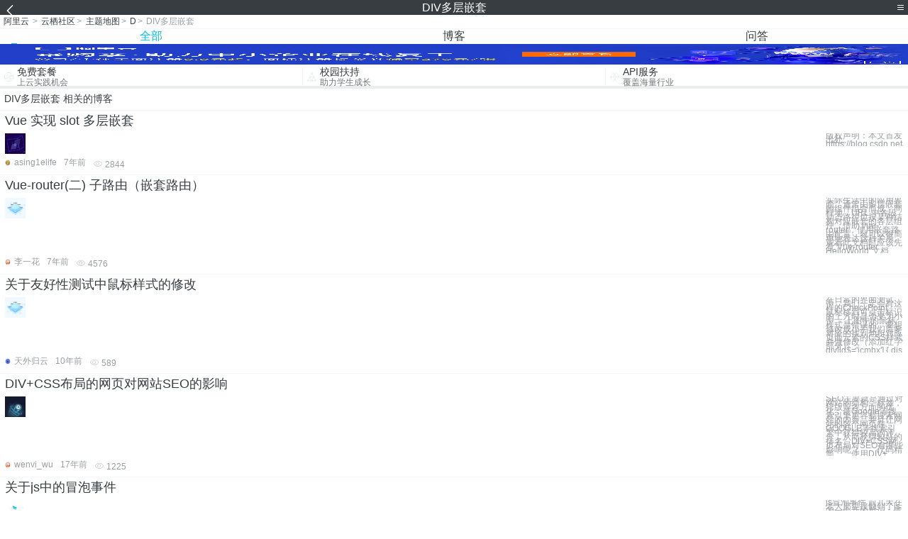

--- FILE ---
content_type: text/html; charset=utf-8
request_url: https://m.aliyun.com/yunqi/zt/127774
body_size: 5394
content:
    <!DOCTYPE html>
<html>

<head>
  <meta charset="utf-8">
  <meta name="data-spm" content="5176" />
  <title>DIV多层嵌套-数据库嵌套查询-div多个class-手机站-阿里云</title>
  <meta name="keywords" content="DIV多层嵌套-数据库嵌套查询-div多个class" />
  <meta name="description" content="阿里云云栖社区为您免费提供DIV多层嵌套的相关博客问答等，同时为你提供DIV多层嵌套-数据库嵌套查询-div多个class等，云栖社区以分享专业、优质、高效的技术为己任，帮助技术人快速成长与发展!">
  <meta http-equiv="X-UA-Compatible" content="IE=edge,chrome=1">
  <link rel="canonical" href="https://yq.aliyun.com/zt/127774" >
  <meta name="renderer" content="webkit">
      <meta name="viewport" content="width=device-width, initial-scale=1">
    <meta name="csrf-param" content="yunqi_csrf"/>
  <meta name="csrf-token" content="I2A9PUUKVG"/>
  <link rel="shortcut icon" href="//www.aliyun.com/favicon.ico" type="image/x-icon">
  <link inline rel="stylesheet" href="//g.alicdn.com/kg/m-base/2.0.1/reset.css" />
  <script src="//g.alicdn.com/kg/m-base/2.0.0/index.js"></script>
  <!--[if lt IE 9]>
  <script src="//g.alicdn.com/??aliyun/dblx/0.0.4/es5-shim.min.js,aliyun/dblx/0.0.4/es5-sham.min.js"></script>
  <![endif]-->
    <link rel="stylesheet" href="//g.alicdn.com/aliyun/m-aliyun-yunqi/1.0.53/css/aggregation.css" charset="utf-8" />
    <script nonce="2CX9SK9FW2">
    var _czc = _czc || [];
    _czc.push(["_setAccount", "1256835944"]);
        _czc.push(["_setCustomVar", "访客来源", "H5", 2]);
      </script>
<body data-spm="11156470"><script type="text/javascript"
id="beacon-aplus"
src="//g.alicdn.com/alilog/mlog/aplus_v2.js"
exparams="category=&userid=&aplus&yunid=&yunpk=&channel=&cps="
nonce="2CX9SK9FW2"
cspx="2CX9SK9FW2"
async>
</script>

<header class="yq-bbs-header">
  <button class="back-btn yq-bbs-icon-arrow-l"></button>
  <h2 class="title-info">DIV多层嵌套</h2>
  <div class="menu-btn" id="menu-btn">
    <span></span>
    <span></span>
    <span></span>
  </div>
  <div class="menu-list" id="menu-list">
    <div class="list-content">
      <hr class="yq-bbs-line">
      <a href="/yunqi" class="link-item">首页</a>
      <hr class="yq-bbs-line">
      <a href="/yunqi/articles" class="link-item">博客</a>
      <hr class="yq-bbs-line">
      <a href="//m.aliyun.com/bbs" class="link-item">论坛</a>
      <hr class="yq-bbs-line">
      <a href="/yunqi/roundtable/" class="link-item">聚能聊</a>
      <hr class="yq-bbs-line">
      <a href="/yunqi/ask/" class="link-item">问答</a>
      <hr class="yq-bbs-line">
      <a href="/yunqi/live/" class="link-item">直播</a>
      <hr class="yq-bbs-line">
      <a href="/yunqi/event/" class="link-item">活动</a>
      <hr class="yq-bbs-line">
      <a href="/yunqi/zt/" class="link-item">主题</a>
      <hr class="yq-bbs-line">
      <div class="login-panel">
                  <a href="https://account.aliyun.com/login/login.htm?from_type=yqclub&amp;oauth_callback=https%3A%2F%2Fyqseo.aliyun-inc.com%2Fzt%2F127774%3Fdo%3Dlogin" class="link-text">登录账号</a>
          <span class="line"></span>
          <a href="https://account.aliyun.com/register/register.htm?from_type=yqclub&amp;oauth_callback=https%3A%2F%2Fyqseo.aliyun-inc.com%2Fzt%2F127774%3Fdo%3Dlogin" class="link-text">注册账号</a>
              </div>
    </div>


  </div>
</header>
<div class="yq-bbs-main">
    <p class="yq-bbs-breacrumb">
        <a href="//m.aliyun.com">阿里云</a> <span>></span>
        <a href="/yunqi">云栖社区</a><span>></span>
        <a href="/yunqi/zt">主题地图</a><span>></span>
        <a href="/yunqi/zt/list-d">D</a><span>></span>
        <em>DIV多层嵌套</em>
    </p>
    <hr class="yq-bbs-line">
    <ul class="yq-bbs-tabs" id="yq-bbs-tabs">
        <li class="nav-item">
            <a href="/yunqi/zt/127774" class="active">全部</a>
        </li>
            <li class="nav-item">
            <a href="/yunqi/zt/articles-127774">博客</a>
        </li>
                <li class="nav-item">
            <a href="/yunqi/zt/ask-127774">问答</a>
        </li>
                                                                                                                        <li class="nav-item line" id="nav-line"></li>
    </ul>
            <a href="https://www.aliyun.com/sale-season/2020/procurement-domain">
            <img src="https://img.alicdn.com/tfs/TB1MD9ow4v1gK0jSZFFXXb0sXXa-1280-238.png" alt="" class="yq-bbs-banner-img">
        </a>
            <ul class="yq-a-d-list">
                <li class="item">
            <a href="https://free.aliyun.com/ntms/free/h5.html">
                <img src="https://gw.alicdn.com/tfs/TB1WEY3RFXXXXaYXpXXXXXXXXXX-120-120.png" alt="" class="icon">
            <div class="desc-info">
                <h4 class="title-info">免费套餐</h4>
                <p class="other-info">上云实践机会</p>
            </div>
            </a>
        </li>
        <li class="split-line"></li>                <li class="item">
            <a href="https://m.aliyun.com/act/student2">
                <img src="https://gw.alicdn.com/tfs/TB1ytD4RFXXXXadXpXXXXXXXXXX-115-106.png" alt="" class="icon">
            <div class="desc-info">
                <h4 class="title-info">校园扶持</h4>
                <p class="other-info">助力学生成长</p>
            </div>
            </a>
        </li>
        <li class="split-line"></li>                <li class="item">
            <a href="https://m.aliyun.com/act/student2">
                <img src="https://gw.alicdn.com/tfs/TB1HrY7RFXXXXcPXXXXXXXXXXXX-120-120.png" alt="" class="icon">
            <div class="desc-info">
                <h4 class="title-info">API服务</h4>
                <p class="other-info">覆盖海量行业</p>
            </div>
            </a>
        </li>
                    </ul>
        <div class="yq-bbs-split-line"></div>
    <div class="yq-bbs-list-items">
                    <p class="title-text">DIV多层嵌套 相关的博客</p>
            <div class="yq-bbs-line"></div>
                            <div class="list-item">
    <h3 class="item-title"><a href="/yunqi/articles/646389">Vue 实现 slot 多层嵌套</a></h3>
    <div class="main-content">
        <a href="/yunqi/articles/646389"><img src="http://yqfiles.oss-cn-hangzhou.aliyuncs.com/zt/m/40.jpg" alt="" class="item-img"></a>
        <div class="other-info">
            <div class="desc-panel">
                <a class="desc-info" href="/yunqi/articles/646389"> 								 					版权声明：本文首发 http://asing1elife.com ，转载请注明出处。					https://blog.csdn.net/asing1elife/article/details/82766842				 					</a>
            </div>
        </div>
    </div>
    <div class="sub-title-info">
        <a href="/yunqi/users/qg4aa3at464b2"><img src="https://ucc.alicdn.com/avatar/img_9d984c8eca197435d397e0e3be680fea.png" alt="" class="usr-header"></a>
        <span class="text-info">asing1elife</span>
        <span class="text-info">7年前</span>
        <span class="text-info"><i class="icon-eye"></i> 2844</span>
    </div>
</div>
<div class="yq-bbs-line"></div>                            <div class="list-item">
    <h3 class="item-title"><a href="/yunqi/articles/615112">Vue-router(二) 子路由（嵌套路由）</a></h3>
    <div class="main-content">
        <a href="/yunqi/articles/615112"><img src="http://yqfiles.oss-cn-hangzhou.aliyuncs.com/zt/m/13.jpg" alt="" class="item-img"></a>
        <div class="other-info">
            <div class="desc-panel">
                <a class="desc-info" href="/yunqi/articles/615112">实际生活中的应用界面，通常由多层嵌套的组件组合而成。同样地，URL 中各段动态路径也按某种结构对应嵌套的各层组件。借助 vue-router，使用嵌套路由配置，就可以很简单地表达这种关系。 观看此文档时应该先看“Vue-router HelloWorld”文档</a>
            </div>
        </div>
    </div>
    <div class="sub-title-info">
        <a href="/yunqi/users/trjxl6zepidsm"><img src="https://ucc.alicdn.com/avatar/avatar3.jpg" alt="" class="usr-header"></a>
        <span class="text-info">李一花</span>
        <span class="text-info">7年前</span>
        <span class="text-info"><i class="icon-eye"></i> 4576</span>
    </div>
</div>
<div class="yq-bbs-line"></div>                            <div class="list-item">
    <h3 class="item-title"><a href="/yunqi/articles/331812">关于友好性测试中鼠标样式的修改</a></h3>
    <div class="main-content">
        <a href="/yunqi/articles/331812"><img src="http://yqfiles.oss-cn-hangzhou.aliyuncs.com/zt/m/13.jpg" alt="" class="item-img"></a>
        <div class="other-info">
            <div class="desc-panel">
                <a class="desc-info" href="/yunqi/articles/331812">在日常的界面测试中，我们一定会有这样的CheckPoint：鼠标移到可点击标识的上方时是否变为小手。 上图中的鼠标样式是错误的，要想修改成小手我们需要对应的找到他所对应页面元素的CSS样式并做修改（添加红字部分）： div[id$=&#039;icmbx&#039;] { dis</a>
            </div>
        </div>
    </div>
    <div class="sub-title-info">
        <a href="/yunqi/users/koclncjkioh3q"><img src="https://ucc.alicdn.com/avatar/img_c6fca5ef719939eb81aadcb9726984d7.jpg" alt="" class="usr-header"></a>
        <span class="text-info">天外归云</span>
        <span class="text-info">10年前</span>
        <span class="text-info"><i class="icon-eye"></i> 589</span>
    </div>
</div>
<div class="yq-bbs-line"></div>                            <div class="list-item">
    <h3 class="item-title"><a href="/yunqi/articles/11592">DIV+CSS布局的网页对网站SEO的影响</a></h3>
    <div class="main-content">
        <a href="/yunqi/articles/11592"><img src="http://yqfiles.oss-cn-hangzhou.aliyuncs.com/zt/m/43.jpg" alt="" class="item-img"></a>
        <div class="other-info">
            <div class="desc-panel">
                <a class="desc-info" href="/yunqi/articles/11592"> SEO主要就是通过对网站的结构，标签，排版等各方面的优化，使Google等搜索引擎更容易搜索网站的内容，并且让网站的各个网页在GOOGLE等搜索引擎中获得较高的评分，从而获得较好的排名。DIV+CSS网页布局对SEO有哪些影响呢？　　代码精简　　使用DIV+</a>
            </div>
        </div>
    </div>
    <div class="sub-title-info">
        <a href="/yunqi/users/sdwlsbsiihrxs"><img src="https://ucc.alicdn.com/avatar/avatar3.jpg" alt="" class="usr-header"></a>
        <span class="text-info">wenvi_wu</span>
        <span class="text-info">17年前</span>
        <span class="text-info"><i class="icon-eye"></i> 1225</span>
    </div>
</div>
<div class="yq-bbs-line"></div>                            <div class="list-item">
    <h3 class="item-title"><a href="/yunqi/articles/20799">关于js中的冒泡事件</a></h3>
    <div class="main-content">
        <a href="/yunqi/articles/20799"><img src="http://yqfiles.oss-cn-hangzhou.aliyuncs.com/zt/m/50.jpg" alt="" class="item-img"></a>
        <div class="other-info">
            <div class="desc-panel">
                <a class="desc-info" href="/yunqi/articles/20799"> js冒泡事件 前几天在老大那里接触到了js的一个新的单词：冒泡事件； 何为冒泡事件。 就是当设定了多个div的嵌套时；即建立了父子关系，当父div与子div共同加入了onclick事件时，当触发了子div的onclick事件后，子div进行相应的js操作。但</a>
            </div>
        </div>
    </div>
    <div class="sub-title-info">
        <a href="/yunqi/users/ega6x4nmxmfbq"><img src="https://ucc.alicdn.com/avatar/avatar3.jpg" alt="" class="usr-header"></a>
        <span class="text-info">cometwo123</span>
        <span class="text-info">10年前</span>
        <span class="text-info"><i class="icon-eye"></i> 1030</span>
    </div>
</div>
<div class="yq-bbs-line"></div>                            <div class="list-item">
    <h3 class="item-title"><a href="/yunqi/articles/458270">步步为营VS 2008 + .NET 3.5(1) - VS 2008新特性之Multi Targeting（多定向）</a></h3>
    <div class="main-content">
        <a href="/yunqi/articles/458270"><img src="http://yqfiles.oss-cn-hangzhou.aliyuncs.com/zt/m/21.jpg" alt="" class="item-img"></a>
        <div class="other-info">
            <div class="desc-panel">
                <a class="desc-info" href="/yunqi/articles/458270">[源码下载] 步步为营VS 2008 + .NET 3.5(1) - VS 2008新特性之Multi Targeting（多定向）、Web Designer and CSS（集成了CSS的web设计器）和Nested Master Page（嵌套母版页） 作</a>
            </div>
        </div>
    </div>
    <div class="sub-title-info">
        <a href="/yunqi/users/bnch2y3za6tla"><img src="https://ucc.alicdn.com/avatar/avatar3.jpg" alt="" class="usr-header"></a>
        <span class="text-info">技术小胖子</span>
        <span class="text-info">8年前</span>
        <span class="text-info"><i class="icon-eye"></i> 828</span>
    </div>
</div>
<div class="yq-bbs-line"></div>                            <div class="list-item">
    <h3 class="item-title"><a href="/yunqi/articles/520781">HTML标记语言——文档标记设置</a></h3>
    <div class="main-content">
        <a href="/yunqi/articles/520781"><img src="http://yqfiles.oss-cn-hangzhou.aliyuncs.com/zt/m/32.jpg" alt="" class="item-img"></a>
        <div class="other-info">
            <div class="desc-panel">
                <a class="desc-info" href="/yunqi/articles/520781"> 文档标记设置 1 格式标记 1.1 &lt;br&gt; 强行换行标记 让后面的文字、图片、表格等等，显示在下一行 1.2 &lt;p&gt; 换段落标记 换段落，由于多个空格和回车在HTML中会被等效为一个空格，所以HTML中要换段落就要用&lt;p&gt;,&lt;p&gt;段落中也可以包含&lt;p&gt;段落</a>
            </div>
        </div>
    </div>
    <div class="sub-title-info">
        <a href="/yunqi/users/gtdqzn4uqwgsg"><img src="https://ucc.alicdn.com/avatar/avatar3.jpg" alt="" class="usr-header"></a>
        <span class="text-info">科技小能手</span>
        <span class="text-info">8年前</span>
        <span class="text-info"><i class="icon-eye"></i> 945</span>
    </div>
</div>
<div class="yq-bbs-line"></div>                            <div class="list-item">
    <h3 class="item-title"><a href="/yunqi/articles/595158">js 上下文字滚动效果</a></h3>
    <div class="main-content">
        <a href="/yunqi/articles/595158"><img src="http://yqfiles.oss-cn-hangzhou.aliyuncs.com/zt/m/9.jpg" alt="" class="item-img"></a>
        <div class="other-info">
            <div class="desc-panel">
                <a class="desc-info" href="/yunqi/articles/595158"> &lt;!DOCTYPE html PUBLIC &quot;-//W3C//DTD XHTML 1.0 Transitional//EN&quot; &quot;http://www.w3.org/TR/xhtml1/DTD/xhtml1-transitional.dtd&quot;&gt; &lt;html x</a>
            </div>
        </div>
    </div>
    <div class="sub-title-info">
        <a href="/yunqi/users/nf3mu3icqbiuo"><img src="https://ucc.alicdn.com/avatar/avatar3.jpg" alt="" class="usr-header"></a>
        <span class="text-info">keller.zhou</span>
        <span class="text-info">9年前</span>
        <span class="text-info"><i class="icon-eye"></i> 745</span>
    </div>
</div>
<div class="yq-bbs-line"></div>                        <div class="yq-bbs-split-line"></div>
        

                    <p class="title-text">DIV多层嵌套 相关的问答</p>
            <div class="yq-bbs-line"></div>
                            <div class="list-item">
    <h3 class="item-title"><a href="/yunqi/ask/55867">MaxCompute百问集锦（持续更新20171011）</a></h3>
    <div class="main-content">
        <a href="/yunqi/ask/55867"><img src="http://yqfiles.oss-cn-hangzhou.aliyuncs.com/zt/m/18.jpg" alt="" class="item-img"></a>
        <div class="other-info">
            <div class="desc-panel">
                <a class="desc-info" href="/yunqi/ask/55867">![fd7e5655f16e03d1198dc492cead625bbfb9af58_jpeg](https://yqfile.alicdn.com/ee78085f2e6a147c3fffcc95038b11a73c609bf1.jpeg)
大数据计算服务</a>
            </div>
        </div>
    </div>
    <div class="sub-title-info">
        <a href="/yunqi/users/ki4r6p45u3y6m"><img src="https://ucc.alicdn.com/avatar/img_8f93881eb67162698de813e0f1c09092.png" alt="" class="usr-header"></a>
        <span class="text-info">隐林</span>
        <span class="text-info">8年前</span>
        <span class="text-info"><i class="icon-eye"></i> 36996</span>
    </div>
</div>
<div class="yq-bbs-line"></div>            
            <div class="yq-bbs-split-line"></div>
        

                                                                        
                    
                                                                        
                    
                                                                        
                        </div>
            <a href="https://www.aliyun.com/acts/product-section-2019/home">
            <img src="https://img.alicdn.com/tfs/TB1EfUCM7voK1RjSZPfXXXPKFXa-640-119.jpg" alt="" class="yq-bbs-banner-img">
        </a>
            <div class="yq-bbs-split-line"></div>
    <div class="yq-about-links">
        <h3 class="title-info">相关主题</h3>
        <hr class="yq-bbs-line">
        <div class="about-list">
                            <a href="/yunqi/zt/54216">数据库嵌套查询</a>
                            <a href="/yunqi/zt/4961">div多个class</a>
                            <a href="/yunqi/zt/4024">div调用js方法</a>
                            <a href="/yunqi/zt/92643">div+css导航菜单</a>
                            <a href="/yunqi/zt/25965">div+css网页模板</a>
                            <a href="/yunqi/zt/128204">网页自动满屏</a>
                            <a href="/yunqi/zt/127783">span右对齐</a>
                            <a href="/yunqi/zt/128131">span宽度</a>
                            <a href="/yunqi/zt/128032">enctype</a>
                            <a href="/yunqi/zt/128222">css3拖拽</a>
                            <a href="/yunqi/zt/128124">&amp;nbsp;</a>
                            <a href="/yunqi/zt/128150">水平垂直居中</a>
                            <a href="/yunqi/zt/127926">浏览器logo</a>
                            <a href="/yunqi/zt/128686">fixed</a>
                            <a href="/yunqi/zt/128189">Mobile</a>
                            <a href="/yunqi/zt/128287">CSS3弹幕</a>
                            <a href="/yunqi/zt/128491">水平居中布局</a>
                            <a href="/yunqi/zt/128169">DIV提示框</a>
                            <a href="/yunqi/zt/128327">layout</a>
                            <a href="/yunqi/zt/128118">IE条件注释</a>
                            <a href="/yunqi/zt/128027">invalid</a>
                            <a href="/yunqi/zt/128638">css缩写</a>
                            <a href="/yunqi/zt/128659">css注释</a>
                            <a href="/yunqi/zt/128242">meta标记</a>
                            <a href="/yunqi/zt/128702">CSS表格</a>
                            <a href="/yunqi/zt/128134">css3发光</a>
                            <a href="/yunqi/zt/127791">CSS立体效果</a>
                            <a href="/yunqi/zt/127786">ie6hack</a>
                            <a href="/yunqi/zt/128351">type属性</a>
                            <a href="/yunqi/zt/128481">loader</a>
                            <a href="/yunqi/zt/128120">css3下拉</a>
                            <a href="/yunqi/zt/128151">css阴影框</a>
                            <a href="/yunqi/zt/128304">srcset</a>
                            <a href="/yunqi/zt/127785">css3进度条</a>
                            <a href="/yunqi/zt/128604">CSS美化</a>
                            <a href="/yunqi/zt/128018">css行级元素</a>
                            <a href="/yunqi/zt/128624">div盒子</a>
                            <a href="/yunqi/zt/128480">tabs标签</a>
                            <a href="/yunqi/zt/127815">html5画布</a>
                            <a href="/yunqi/zt/128642">div布局</a>
                            <a href="/yunqi/zt/128164">menu菜单</a>
                            <a href="/yunqi/zt/128406">data-*</a>
                            <a href="/yunqi/zt/128484">:hover</a>
                            <a href="/yunqi/zt/128640">Radio</a>
                            <a href="/yunqi/zt/128161">CSS3技巧</a>
                            <a href="/yunqi/zt/127776">css固定宽度</a>
                            <a href="/yunqi/zt/127953">div浮动底部</a>
                            <a href="/yunqi/zt/128299">三级导航菜单</a>
                            <a href="/yunqi/zt/128323">网页中的虚线</a>
                            <a href="/yunqi/zt/128006">css天气图标</a>
                    </div>
    </div>
</div>

<script src="//g.alicdn.com/kissy/kimi/6.0.1/kimi-min.js"></script>
<script src="//g.alicdn.com/aliyun/m-aliyun-yunqi/1.0.53/scripts/common.js"></script>
<script src="//g.alicdn.com/aliyun/m-aliyun-yunqi/1.0.53/scripts/aggregation.js"></script>

</body>

</html>


--- FILE ---
content_type: application/javascript
request_url: https://log.mmstat.com/eg.js?t=1769907759571
body_size: 82
content:
window.goldlog=(window.goldlog||{});goldlog.Etag="MZQFIiiO2iICAQOAyVRhu5Y4";goldlog.stag=2;

--- FILE ---
content_type: application/javascript
request_url: https://log.mmstat.com/eg.js?t=1769907762073
body_size: -75
content:
window.goldlog=(window.goldlog||{});goldlog.Etag="MZQFIgTH6B0CAQOAyVS0ziu5";goldlog.stag=1;